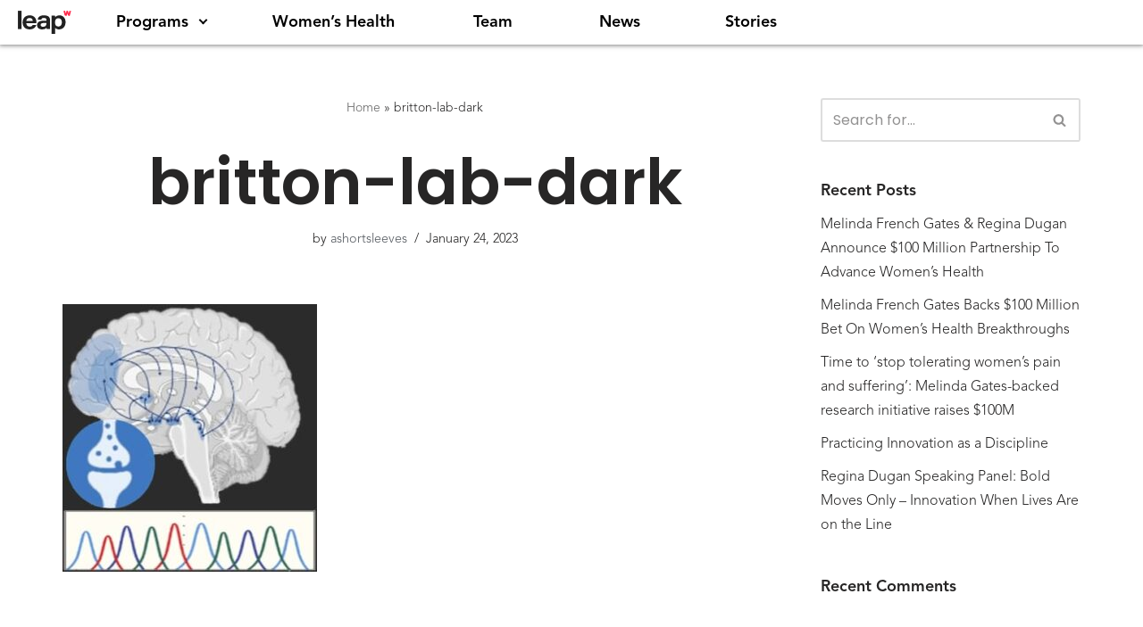

--- FILE ---
content_type: text/css
request_url: https://wellcomeleap.org/wp-content/uploads/elementor/css/post-2672.css?ver=1768498110
body_size: 347
content:
.elementor-kit-2672{--e-global-color-primary:#202020;--e-global-color-secondary:#B7B4B4;--e-global-color-text:#000000;--e-global-color-accent:#F6121C;--e-global-color-2e5d5f87:#6EC1E4;--e-global-color-7d349c53:#54595F;--e-global-color-1527d1a3:#7A7A7A;--e-global-color-c199629:#61CE70;--e-global-color-71f756b5:#4054B2;--e-global-color-68a19883:#23A455;--e-global-color-324e9e83:#000;--e-global-color-13160323:#FFF;--e-global-color-7e228573:#020101;--e-global-color-49031b0:#F84653;--e-global-color-8b5ad12:#DE711A;--e-global-typography-primary-font-family:"Avenir";--e-global-typography-primary-font-weight:600;--e-global-typography-secondary-font-family:"Avenir";--e-global-typography-secondary-font-weight:400;--e-global-typography-text-font-family:"Avenir";--e-global-typography-text-font-weight:400;--e-global-typography-accent-font-family:"Avenir";--e-global-typography-accent-font-weight:500;font-family:"Avenir", Sans-serif;}.elementor-kit-2672 e-page-transition{background-color:#FFBC7D;}.elementor-kit-2672 a{color:var( --e-global-color-7d349c53 );}.elementor-kit-2672 a:hover{color:var( --e-global-color-49031b0 );}.elementor-section.elementor-section-boxed > .elementor-container{max-width:1025px;}.e-con{--container-max-width:1025px;}.elementor-widget:not(:last-child){margin-block-end:20px;}.elementor-element{--widgets-spacing:20px 20px;--widgets-spacing-row:20px;--widgets-spacing-column:20px;}{}h1.entry-title{display:var(--page-title-display);}@media(max-width:1199px){.elementor-section.elementor-section-boxed > .elementor-container{max-width:1140px;}.e-con{--container-max-width:1140px;}}@media(max-width:767px){.elementor-section.elementor-section-boxed > .elementor-container{max-width:767px;}.e-con{--container-max-width:767px;}}/* Start Custom Fonts CSS */@font-face {
	font-family: 'Avenir';
	font-style: normal;
	font-weight: normal;
	font-display: block;
	src: url('https://wellcomeleap.org/wp-content/uploads/2020/10/avenir-light-1.woff2') format('woff2'),
		url('https://wellcomeleap.org/wp-content/uploads/2020/10/avenir-light.woff') format('woff');
}
@font-face {
	font-family: 'Avenir';
	font-style: normal;
	font-weight: 900;
	font-display: block;
	src: url('https://wellcomeleap.org/wp-content/uploads/2020/10/avenir-black.woff2') format('woff2'),
		url('https://wellcomeleap.org/wp-content/uploads/2020/10/avenir-black.woff') format('woff');
}
@font-face {
	font-family: 'Avenir';
	font-style: normal;
	font-weight: 500;
	font-display: block;
	src: url('https://wellcomeleap.org/wp-content/uploads/2020/10/avenir-medium.woff2') format('woff2'),
		url('https://wellcomeleap.org/wp-content/uploads/2020/10/avenir-medium.woff') format('woff');
}
@font-face {
	font-family: 'Avenir';
	font-style: normal;
	font-weight: 800;
	font-display: block;
	src: url('https://wellcomeleap.org/wp-content/uploads/2020/10/avenir-heavy.woff2') format('woff2'),
		url('https://wellcomeleap.org/wp-content/uploads/2020/10/avenir-heavy.woff') format('woff');
}
/* End Custom Fonts CSS */

--- FILE ---
content_type: text/css
request_url: https://wellcomeleap.org/wp-content/uploads/elementor/css/post-26795.css?ver=1717068346
body_size: 1422
content:
.elementor-26795 .elementor-element.elementor-element-f8b7f7c > .elementor-element-populated{margin:0% 0% 0% 0%;--e-column-margin-right:0%;--e-column-margin-left:0%;padding:0px 0px 0px 0px;}.elementor-widget-heading .elementor-heading-title{font-family:var( --e-global-typography-primary-font-family ), Sans-serif;font-weight:var( --e-global-typography-primary-font-weight );color:var( --e-global-color-primary );}.elementor-widget-theme-post-title .elementor-heading-title{font-family:var( --e-global-typography-primary-font-family ), Sans-serif;font-weight:var( --e-global-typography-primary-font-weight );color:var( --e-global-color-primary );}.elementor-26795 .elementor-element.elementor-element-97379eb > .elementor-widget-container{margin:00px 0px 0px 0px;padding:0px 0px 0px 0px;}.elementor-26795 .elementor-element.elementor-element-97379eb{text-align:start;}.elementor-26795 .elementor-element.elementor-element-97379eb .elementor-heading-title{font-family:"Europa Grotesk Nr 2 SH UltraBold", Sans-serif;font-size:60px;font-weight:400;font-style:normal;line-height:64px;letter-spacing:-0.5px;color:#000000;}.elementor-widget-post-info .elementor-icon-list-item:not(:last-child):after{border-color:var( --e-global-color-text );}.elementor-widget-post-info .elementor-icon-list-icon i{color:var( --e-global-color-primary );}.elementor-widget-post-info .elementor-icon-list-icon svg{fill:var( --e-global-color-primary );}.elementor-widget-post-info .elementor-icon-list-text, .elementor-widget-post-info .elementor-icon-list-text a{color:var( --e-global-color-secondary );}.elementor-widget-post-info .elementor-icon-list-item{font-family:var( --e-global-typography-text-font-family ), Sans-serif;font-weight:var( --e-global-typography-text-font-weight );}.elementor-26795 .elementor-element.elementor-element-0f98475{width:auto;max-width:auto;}.elementor-26795 .elementor-element.elementor-element-0f98475 > .elementor-widget-container{margin:0px 0px 0px 0px;padding:0px 0px 0px 0px;}.elementor-26795 .elementor-element.elementor-element-0f98475 .elementor-icon-list-items:not(.elementor-inline-items) .elementor-icon-list-item:not(:last-child){padding-bottom:calc(0px/2);}.elementor-26795 .elementor-element.elementor-element-0f98475 .elementor-icon-list-items:not(.elementor-inline-items) .elementor-icon-list-item:not(:first-child){margin-top:calc(0px/2);}.elementor-26795 .elementor-element.elementor-element-0f98475 .elementor-icon-list-items.elementor-inline-items .elementor-icon-list-item{margin-right:calc(0px/2);margin-left:calc(0px/2);}.elementor-26795 .elementor-element.elementor-element-0f98475 .elementor-icon-list-items.elementor-inline-items{margin-right:calc(-0px/2);margin-left:calc(-0px/2);}body.rtl .elementor-26795 .elementor-element.elementor-element-0f98475 .elementor-icon-list-items.elementor-inline-items .elementor-icon-list-item:after{left:calc(-0px/2);}body:not(.rtl) .elementor-26795 .elementor-element.elementor-element-0f98475 .elementor-icon-list-items.elementor-inline-items .elementor-icon-list-item:after{right:calc(-0px/2);}.elementor-26795 .elementor-element.elementor-element-0f98475 .elementor-icon-list-icon{width:0px;}.elementor-26795 .elementor-element.elementor-element-0f98475 .elementor-icon-list-icon i{font-size:0px;}.elementor-26795 .elementor-element.elementor-element-0f98475 .elementor-icon-list-icon svg{--e-icon-list-icon-size:0px;}body:not(.rtl) .elementor-26795 .elementor-element.elementor-element-0f98475 .elementor-icon-list-text{padding-left:0px;}body.rtl .elementor-26795 .elementor-element.elementor-element-0f98475 .elementor-icon-list-text{padding-right:0px;}.elementor-26795 .elementor-element.elementor-element-0f98475 .elementor-icon-list-text, .elementor-26795 .elementor-element.elementor-element-0f98475 .elementor-icon-list-text a{color:#000000;}.elementor-26795 .elementor-element.elementor-element-0f98475 .elementor-icon-list-item{font-family:"Avenir", Sans-serif;font-size:13px;font-weight:900;text-transform:uppercase;font-style:normal;line-height:30px;letter-spacing:0.5px;}.elementor-26795 .elementor-element.elementor-element-c17ab4b{width:auto;max-width:auto;}.elementor-26795 .elementor-element.elementor-element-c17ab4b > .elementor-widget-container{margin:0px 0px 0px 3px;padding:0px 0px 0px 0px;}.elementor-26795 .elementor-element.elementor-element-c17ab4b .elementor-icon-list-items:not(.elementor-inline-items) .elementor-icon-list-item:not(:last-child){padding-bottom:calc(0px/2);}.elementor-26795 .elementor-element.elementor-element-c17ab4b .elementor-icon-list-items:not(.elementor-inline-items) .elementor-icon-list-item:not(:first-child){margin-top:calc(0px/2);}.elementor-26795 .elementor-element.elementor-element-c17ab4b .elementor-icon-list-items.elementor-inline-items .elementor-icon-list-item{margin-right:calc(0px/2);margin-left:calc(0px/2);}.elementor-26795 .elementor-element.elementor-element-c17ab4b .elementor-icon-list-items.elementor-inline-items{margin-right:calc(-0px/2);margin-left:calc(-0px/2);}body.rtl .elementor-26795 .elementor-element.elementor-element-c17ab4b .elementor-icon-list-items.elementor-inline-items .elementor-icon-list-item:after{left:calc(-0px/2);}body:not(.rtl) .elementor-26795 .elementor-element.elementor-element-c17ab4b .elementor-icon-list-items.elementor-inline-items .elementor-icon-list-item:after{right:calc(-0px/2);}.elementor-26795 .elementor-element.elementor-element-c17ab4b .elementor-icon-list-icon{width:0px;}.elementor-26795 .elementor-element.elementor-element-c17ab4b .elementor-icon-list-icon i{font-size:0px;}.elementor-26795 .elementor-element.elementor-element-c17ab4b .elementor-icon-list-icon svg{--e-icon-list-icon-size:0px;}body:not(.rtl) .elementor-26795 .elementor-element.elementor-element-c17ab4b .elementor-icon-list-text{padding-left:0px;}body.rtl .elementor-26795 .elementor-element.elementor-element-c17ab4b .elementor-icon-list-text{padding-right:0px;}.elementor-26795 .elementor-element.elementor-element-c17ab4b .elementor-icon-list-text, .elementor-26795 .elementor-element.elementor-element-c17ab4b .elementor-icon-list-text a{color:#F84653;}.elementor-26795 .elementor-element.elementor-element-c17ab4b .elementor-icon-list-item{font-family:"Avenir", Sans-serif;font-size:12px;font-weight:900;text-transform:uppercase;font-style:normal;line-height:30px;}.elementor-widget-text-editor{font-family:var( --e-global-typography-text-font-family ), Sans-serif;font-weight:var( --e-global-typography-text-font-weight );color:var( --e-global-color-text );}.elementor-widget-text-editor.elementor-drop-cap-view-stacked .elementor-drop-cap{background-color:var( --e-global-color-primary );}.elementor-widget-text-editor.elementor-drop-cap-view-framed .elementor-drop-cap, .elementor-widget-text-editor.elementor-drop-cap-view-default .elementor-drop-cap{color:var( --e-global-color-primary );border-color:var( --e-global-color-primary );}.elementor-26795 .elementor-element.elementor-element-7d47cb6 > .elementor-widget-container{margin:20px 0px 0px 0px;padding:0px 0px 0px 0px;}.elementor-26795 .elementor-element.elementor-element-234b133 > .elementor-element-populated{margin:0% 0% 0% 0%;--e-column-margin-right:0%;--e-column-margin-left:0%;padding:27px 0px 0px 0px;}.elementor-26795 .elementor-element.elementor-element-b137add .elementor-wrapper{--video-aspect-ratio:1.77777;}@media(max-width:1199px){.elementor-26795 .elementor-element.elementor-element-97379eb > .elementor-widget-container{margin:0px 0px 10px 0px;padding:0px 0px 0px 0px;}.elementor-26795 .elementor-element.elementor-element-97379eb{text-align:start;}.elementor-26795 .elementor-element.elementor-element-97379eb .elementor-heading-title{font-size:35px;line-height:37px;}.elementor-26795 .elementor-element.elementor-element-0f98475 > .elementor-widget-container{margin:0px 0px 0px 0px;padding:0px 0px 0px 0px;}.elementor-26795 .elementor-element.elementor-element-0f98475 .elementor-icon-list-item{font-size:12px;line-height:30px;}.elementor-26795 .elementor-element.elementor-element-c17ab4b > .elementor-widget-container{margin:0px 0px 0px 03px;padding:0px 0px 0px 0px;}.elementor-26795 .elementor-element.elementor-element-c17ab4b .elementor-icon-list-items:not(.elementor-inline-items) .elementor-icon-list-item:not(:last-child){padding-bottom:calc(0px/2);}.elementor-26795 .elementor-element.elementor-element-c17ab4b .elementor-icon-list-items:not(.elementor-inline-items) .elementor-icon-list-item:not(:first-child){margin-top:calc(0px/2);}.elementor-26795 .elementor-element.elementor-element-c17ab4b .elementor-icon-list-items.elementor-inline-items .elementor-icon-list-item{margin-right:calc(0px/2);margin-left:calc(0px/2);}.elementor-26795 .elementor-element.elementor-element-c17ab4b .elementor-icon-list-items.elementor-inline-items{margin-right:calc(-0px/2);margin-left:calc(-0px/2);}body.rtl .elementor-26795 .elementor-element.elementor-element-c17ab4b .elementor-icon-list-items.elementor-inline-items .elementor-icon-list-item:after{left:calc(-0px/2);}body:not(.rtl) .elementor-26795 .elementor-element.elementor-element-c17ab4b .elementor-icon-list-items.elementor-inline-items .elementor-icon-list-item:after{right:calc(-0px/2);}.elementor-26795 .elementor-element.elementor-element-c17ab4b .elementor-icon-list-item{font-size:12px;line-height:30px;}.elementor-26795 .elementor-element.elementor-element-7d47cb6 > .elementor-widget-container{margin:0px 0px 0px 0px;padding:20px 0px 0px 0px;}.elementor-26795 .elementor-element.elementor-element-234b133 > .elementor-element-populated{margin:0% 00% 0% 00%;--e-column-margin-right:00%;--e-column-margin-left:00%;padding:0px 0px 0px 0px;}}@media(max-width:767px){.elementor-26795 .elementor-element.elementor-element-f8b7f7c > .elementor-element-populated{margin:0% 0% 0% 0%;--e-column-margin-right:0%;--e-column-margin-left:0%;padding:0px 0px 0px 0px;}.elementor-26795 .elementor-element.elementor-element-97379eb > .elementor-widget-container{margin:0px 0px 0px 0px;}.elementor-26795 .elementor-element.elementor-element-97379eb{text-align:start;}.elementor-26795 .elementor-element.elementor-element-97379eb .elementor-heading-title{font-size:30px;line-height:31px;}.elementor-26795 .elementor-element.elementor-element-0f98475 > .elementor-widget-container{margin:0px 0px 0px 0px;padding:0px 0px 0px 0px;}.elementor-26795 .elementor-element.elementor-element-0f98475 .elementor-icon-list-item{font-size:12px;line-height:30px;}.elementor-26795 .elementor-element.elementor-element-c17ab4b > .elementor-widget-container{margin:0px 0px 0px 03px;padding:0px 0px 0px 0px;}.elementor-26795 .elementor-element.elementor-element-c17ab4b .elementor-icon-list-item{font-size:12px;line-height:30px;}.elementor-26795 .elementor-element.elementor-element-7d47cb6 > .elementor-widget-container{margin:20px 0px 0px 0px;padding:0px 0px 0px 0px;}.elementor-26795 .elementor-element.elementor-element-234b133 > .elementor-element-populated{margin:0px 0px 0px 0px;--e-column-margin-right:0px;--e-column-margin-left:0px;padding:0px 0px 0px 0px;}}/* Start custom CSS for theme-post-title, class: .elementor-element-97379eb */.feature-story-loop-post-title .elementor-heading-title >  a {
    text-decoration: none !important;
}/* End custom CSS */
/* Start custom CSS for post-info, class: .elementor-element-0f98475 */.elementor-26795 .elementor-element.elementor-element-0f98475 .elementor-post-info__item--type-date {
    margin-right: 3px;
}

.elementor-26795 .elementor-element.elementor-element-0f98475 .elementor-repeater-item-4876d73 .elementor-post-info__item--type-custom {
    color: #F84653;
    margin-right: 3px;
}

.elementor-26795 .elementor-element.elementor-element-0f98475 .elementor-icon-list-icon {
    display: none;
}/* End custom CSS */
/* Start custom CSS for column, class: .elementor-element-f8b7f7c */@media screen and (min-width: 1000px) {
     .elementor-26795 .elementor-element.elementor-element-f8b7f7c {
        width: 300px!important;
    }   
}/* End custom CSS */
/* Start custom CSS for video, class: .elementor-element-b137add */.elementor-26795 .elementor-element.elementor-element-b137add video {
    background-color: #fff;
}/* End custom CSS */
/* Start custom CSS for html, class: .elementor-element-d20fd68 */.elementor-26795 .elementor-element.elementor-element-d20fd68,
.elementor-26795 .elementor-element.elementor-element-d20fd68 a {
    font-size: 0;
    display: block;
    position: absolute;
    top: 0;
    bottom: 0;
    left: 0;
    right: 0;
}/* End custom CSS */
/* Start custom CSS for column, class: .elementor-element-234b133 */@media screen and (min-width: 1000px) {
     .elementor-26795 .elementor-element.elementor-element-234b133 {
         margin-top: -60px;
        width: calc(100% - 300px)!important;
    }   
}/* End custom CSS */

--- FILE ---
content_type: text/css
request_url: https://wellcomeleap.org/wp-content/plugins/tag-custom-scripts/inc/assets/global-buttons.css?ver=6.9
body_size: -282
content:
.elementor-button:not(.elementor-size-md, .elementor-size-xl),
 .elementor-field-group .elementor-button {
    padding-top: 12px;
    padding-bottom: 10px;
}

.elementor-28546 .elementor-element.elementor-element-2b69a22 .elementor-button {
    padding-top: 14px;
    padding-bottom: 12px;
}

--- FILE ---
content_type: text/javascript
request_url: https://wellcomeleap.org/wp-content/plugins/tag-custom-scripts/inc/js/add-tab-index-to-mobile-dropdown.js?ver=1.0.0
body_size: -285
content:
(() => {
    const mobileDropdown = document.getElementById( 'menu-item-3408' );

    if( !mobileDropdown )
    {
        return;
    }

    mobileDropdown.children[0].setAttribute( 'tabindex', '0' );
})();


--- FILE ---
content_type: text/javascript
request_url: https://wellcomeleap.org/wp-content/plugins/tag-custom-scripts/inc/js/header-navigation.js
body_size: 13
content:
const displayNav = () => {
    const nav = document.getElementById( 'wl-header-nav' );
    const btn = document.getElementById( 'wl-header-btn' );
    const isOpen = btn.getAttribute("aria-label") === "Open Navigation Menu";
    btn.setAttribute("aria-label", isOpen ? "Close Navigation Menu" : "Open Navigation Menu");

    if ( nav.classList.contains( 'wl-visible' ) ) {
        nav.classList.remove( 'wl-visible' );
        btn.classList.remove( 'wl-nav-open' );
    }
    else {
        nav.classList.add( 'wl-visible' );
        btn.classList.add( 'wl-nav-open' );
    }
}

const menuItemHasChildren = () => {
    const parents = document.querySelectorAll( '#wl-header-nav .menu-item-has-children > a');

    parents.forEach( parent => {
        parent.addEventListener("click", function() {
            toggleMenu(parent);
        });

        parent.addEventListener("keydown", function(event) {
            if (event.key === 'Enter' || event.key === ' ') {
                event.preventDefault();
                toggleMenu(parent);
            }
        });

        const toggleMenu = (parent) => {
            if (parent.parentNode.classList.contains('wl-parent-open')) {
                parent.parentNode.classList.remove('wl-parent-open');
            } else {
                parent.parentNode.classList.add('wl-parent-open');
            }
        }
    });
}

menuItemHasChildren();